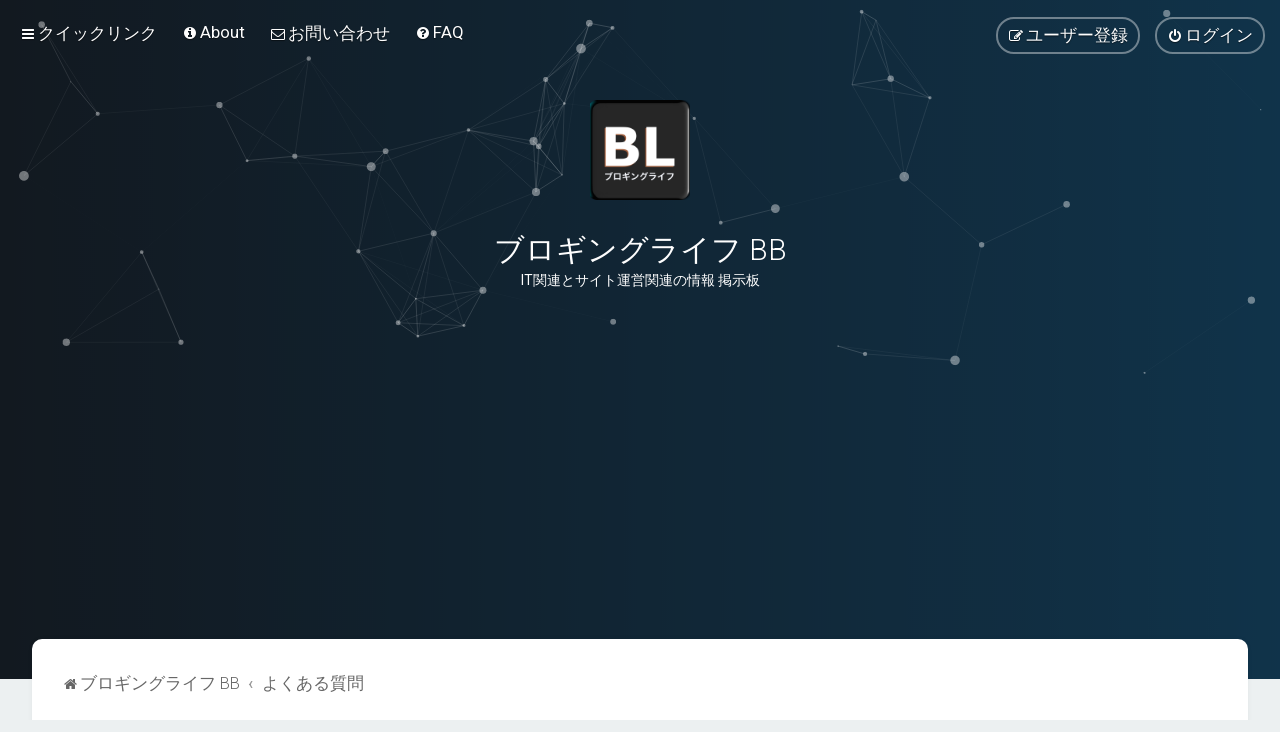

--- FILE ---
content_type: text/html; charset=UTF-8
request_url: https://bb.blogging-life.com/help/faq?sid=7244f14ad4c0655ebbafbb9aa5b39fa9
body_size: 21056
content:
<!DOCTYPE html>
<html dir="ltr" lang="ja">
<head>
<meta charset="utf-8" />
<meta http-equiv="X-UA-Compatible" content="IE=edge">
<meta name="viewport" content="width=device-width, initial-scale=1" />

<title>ブロギングライフ BB - よくある質問</title>

	<link rel="alternate" type="application/atom+xml" title="フィード - ブロギングライフ BB" href="/feed?sid=4fc318d67b3990951de743b4ce1b6f0a">			<link rel="alternate" type="application/atom+xml" title="フィード - 新着トピック" href="/feed/topics?sid=4fc318d67b3990951de743b4ce1b6f0a">				

	<link rel="icon" href="https://bb.blogging-life.com/ext/planetstyles/flightdeck/store/Blogging Life 192x192.png" />

<!--
	phpBB style name: Milk v2
	Based on style:   Merlin Framework (http://www.planetstyles.net)
-->



	<link href="https://fonts.googleapis.com/css?family=Roboto:300,400,500" rel="stylesheet">
    <style type="text/css">body {font-family: "Roboto", Arial, Helvetica, sans-serif; font-size: 14px;}</style>


<link href="./../assets/css/font-awesome.min.css?assets_version=250" rel="stylesheet">
<link href="./../styles/Milk_v2/theme/stylesheet.css?assets_version=250" rel="stylesheet">
<link href="./../styles/Milk_v2/theme/ja/stylesheet.css?assets_version=250?assets_version=250" rel="stylesheet">

<link href="./../styles/Milk_v2/theme/blank.css?assets_version=250" rel="stylesheet" class="colour_switch_link"  />

	<link href="./../styles/Milk_v2/theme/rounded.css?assets_version=250" rel="stylesheet" />

        	<link href="./../styles/Milk_v2/theme/colour-presets/Nighthawk.css?assets_version=250" rel="stylesheet" class="preset_stylesheet">
    
<link href="./../styles/Milk_v2/theme/animate.css" rel="stylesheet" />
<style type="text/css">
	#nav-main, #logo, #site-description h1, #site-description p, #nav-breadcrumbs, #page-body {
		transform: translateY(-15px);
		transition: .75s ease-in-out;
	}
</style>


<style type="text/css">
			.forums .row-item:before, .topics .row-item:before, .pmlist .row-item:before, .cplist .row-item:before {
			border-radius: 50%;
		}
	

	
</style>







<!--[if lte IE 9]>
	<link href="./../styles/Milk_v2/theme/tweaks.css?assets_version=250" rel="stylesheet">
<![endif]-->


<link href="./../ext/ger/magicogp/styles/prosilver/theme/magicogp.css?assets_version=250" rel="stylesheet" media="screen">
<link href="./../ext/gfksx/ThanksForPosts/styles/prosilver/theme/thanks.css?assets_version=250" rel="stylesheet" media="screen">
<link href="./../ext/phpbb/pages/styles/prosilver/theme/pages_common.css?assets_version=250" rel="stylesheet" media="screen">
<link href="./../ext/spaceace/roundavatars/styles/all/theme/roundavatars.css?assets_version=250" rel="stylesheet" media="screen">
<link href="./../ext/vse/abbc3/styles/all/theme/abbc3_common.min.css?assets_version=250" rel="stylesheet" media="screen">
<link href="./../ext/phpbb/ads/styles/all/theme/phpbbads.css?assets_version=250" rel="stylesheet" media="screen">

<link href="./../styles/Milk_v2/theme/extensions.css?assets_version=250" rel="stylesheet">




					<script>
			(function(i,s,o,g,r,a,m){i['GoogleAnalyticsObject']=r;i[r]=i[r]||function(){
			(i[r].q=i[r].q||[]).push(arguments)},i[r].l=1*new Date();a=s.createElement(o),
			m=s.getElementsByTagName(o)[0];a.async=1;a.src=g;m.parentNode.insertBefore(a,m)
			})(window,document,'script','//www.google-analytics.com/analytics.js','ga');

			ga('create', 'UA-57617560-3', 'auto');
									ga('send', 'pageview');
		</script>
	<script async src="https://pagead2.googlesyndication.com/pagead/js/adsbygoogle.js?client=ca-pub-9217734882725122"
     crossorigin="anonymous"></script>
</head>
<body id="phpbb" class="nojs notouch section-app/help/faq ltr  sidebar-right-only body-layout-Fluid content_block_header_block high_contrast_links navbar_i_header css_icons_enabled">

    <div id="wrap" class="wrap">
        <a id="top" class="top-anchor" accesskey="t"></a>

        <div id="page-header">


                <div class="navbar navbar_in_header" role="navigation">
	<div class="inner">

	<ul id="nav-main" class="nav-main linklist" role="menubar">

		<li id="quick-links" class="quick-links dropdown-container responsive-menu" data-skip-responsive="true">
			<a href="#" class="dropdown-trigger">
				<i class="icon fa-bars fa-fw" aria-hidden="true"></i><span>クイックリンク</span>
			</a>
			<div class="dropdown">
				<div class="pointer"><div class="pointer-inner"></div></div>
				<ul class="dropdown-contents" role="menu">
					
											<li class="separator"></li>
																									<li>
								<a href="./../search.php?search_id=unanswered&amp;sid=4fc318d67b3990951de743b4ce1b6f0a" role="menuitem">
									<i class="icon fa-file-o fa-fw" aria-hidden="true"></i><span>未返信トピック</span>
								</a>
							</li>
							<li>
								<a href="./../search.php?search_id=active_topics&amp;sid=4fc318d67b3990951de743b4ce1b6f0a" role="menuitem">
									<i class="icon fa-file-o fa-fw" aria-hidden="true"></i><span>最近のトピック</span>
								</a>
							</li>
							<li class="separator"></li>
							<li>
								<a href="./../search.php?sid=4fc318d67b3990951de743b4ce1b6f0a" role="menuitem">
									<i class="icon fa-search fa-fw" aria-hidden="true"></i><span>検索</span>
								</a>
							</li>
					
										<li class="separator"></li>

									</ul>
			</div>
		</li>

					<li >
			<a href="/about?sid=4fc318d67b3990951de743b4ce1b6f0a" title="" role="menuitem">
				<i class="icon fa-info-circle fa-fw" aria-hidden="true"></i><span>About</span>
			</a>
		</li>
			<li >
			<a href="/contact?sid=4fc318d67b3990951de743b4ce1b6f0a" title="" role="menuitem">
				<i class="icon fa-envelope-o fa-fw" aria-hidden="true"></i><span>お問い合わせ</span>
			</a>
		</li>
			<li data-skip-responsive="true">
			<a href="/help/faq?sid=4fc318d67b3990951de743b4ce1b6f0a" rel="help" title="よくある質問" role="menuitem">
				<i class="icon fa-question-circle fa-fw" aria-hidden="true"></i><span>FAQ</span>
			</a>
		</li>
						
			<li class="rightside"  data-skip-responsive="true">
			<a href="./../ucp.php?mode=login&amp;redirect=app.php%2Fhelp%2Ffaq&amp;sid=4fc318d67b3990951de743b4ce1b6f0a" title="ログイン" accesskey="x" role="menuitem" class="outline_button">
				<i class="icon fa-power-off fa-fw" aria-hidden="true"></i><span>ログイン</span>
			</a>
		</li>
					<li class="rightside" data-skip-responsive="true">
				<a href="./../ucp.php?mode=register&amp;sid=4fc318d67b3990951de743b4ce1b6f0a" role="menuitem" class="outline_button">
					<i class="icon fa-pencil-square-o  fa-fw" aria-hidden="true"></i><span>ユーザー登録</span>
				</a>
			</li>
					    	</ul>

	</div>
</div>

            	
            <div class="headerbar has_navbar" role="banner"
				>
				
				<div class="forum_header">

					<div class="headerbar_overlay_container headerbar_overlay_darken">
					</div>
						<div class="particles_container" id="particles-js">
							<!-- Headerbar Elements Start -->



								<div id="site-description" class="site-description">
																														<a href="./../index.php?sid=4fc318d67b3990951de743b4ce1b6f0a" title="ブロギングライフ BB"><img class="custom_logo" src="https://bb.blogging-life.com/ext/planetstyles/flightdeck/store/Blogging Life logo WP icon 1024x1024.png" width="100" height="100" alt=""></a>
																				<h1>ブロギングライフ BB</h1>
										<p>IT関連とサイト運営関連の情報 掲示板</p>
																	</div>



							<!-- Headerbar Elements End -->
						</div>
					

				</div><!-- /.forum_header -->

            </div><!-- /.headerbar -->
            

        </div><!-- /#page-header -->

        <div id="inner-wrap">

        


	<ul id="nav-breadcrumbs" class="nav-breadcrumbs linklist navlinks" role="menubar">
				
		
		<li class="breadcrumbs" itemscope itemtype="https://schema.org/BreadcrumbList">

			
							<span class="crumb" itemtype="https://schema.org/ListItem" itemprop="itemListElement" itemscope><a itemprop="item" href="./../index.php?sid=4fc318d67b3990951de743b4ce1b6f0a" accesskey="h" data-navbar-reference="index"><i class="icon fa-home fa-fw"></i><span itemprop="name">ブロギングライフ BB</span></a><meta itemprop="position" content="1" /></span>

											
								<span class="crumb" itemtype="https://schema.org/ListItem" itemprop="itemListElement" itemscope><a itemprop="item" href="/help/faq?sid=4fc318d67b3990951de743b4ce1b6f0a"><span itemprop="name">よくある質問</span></a><meta itemprop="position" content="2" /></span>
							
					</li>

		
					<li class="rightside responsive-search">
				<a href="./../search.php?sid=4fc318d67b3990951de743b4ce1b6f0a" title="詳細検索ページへ移動します" role="menuitem">
					<i class="icon fa-search fa-fw" aria-hidden="true"></i><span class="sr-only">検索</span>
				</a>
			</li>
			</ul>


        
        <a id="start_here" class="anchor"></a>
        <div id="page-body" class="page-body" role="main">
            
            
                     		<div id="maincontainer">
                    <div id="contentwrapper">
                        <div id="contentcolumn">
                            <div class="innertube">
            
<h2 class="faq-title">よくある質問</h2>

<div class="viewtopic_wrapper">
    <div class="panel bg1" id="faqlinks">
        <div class="inner">
            <div class="column1">
                                
                <dl class="faq">
                    <dt><strong>ログインと登録に関する問題</strong></dt>
                                            <dd><a href="#f0r0">登録は必ずしなければいけないの？</a></dd>
                                            <dd><a href="#f0r1">COPPA とは？</a></dd>
                                            <dd><a href="#f0r2">ユーザー登録できません！</a></dd>
                                            <dd><a href="#f0r3">登録はしたのにログインできません！</a></dd>
                                            <dd><a href="#f0r4">なぜログインできないの？</a></dd>
                                            <dd><a href="#f0r5">以前、登録したはずなのに今はログインできません！</a></dd>
                                            <dd><a href="#f0r6">パスワードを無くしてしまいました！</a></dd>
                                            <dd><a href="#f0r7">なぜ自動的にログオフしてしまうの？</a></dd>
                                            <dd><a href="#f0r8">cookie を消去したらどうなるの？</a></dd>
                                    </dl>
                                
                <dl class="faq">
                    <dt><strong>ユーザー設定</strong></dt>
                                            <dd><a href="#f1r0">ユーザー設定のやり方は？</a></dd>
                                            <dd><a href="#f1r1">オンライン状態のユーザーとしてユーザー名をリストに表示されないようにするには？</a></dd>
                                            <dd><a href="#f1r2">掲示板の時刻が正しくありません！</a></dd>
                                            <dd><a href="#f1r3">タイムゾーンを変更したのに時刻が正しく表示されません！</a></dd>
                                            <dd><a href="#f1r4">私の母語が “掲示板の言語” リストにありません！</a></dd>
                                            <dd><a href="#f1r5">ユーザー名の隣に表示される画像は何ですか？</a></dd>
                                            <dd><a href="#f1r6">アバター画像を表示させるには？</a></dd>
                                            <dd><a href="#f1r7">ランクとは？ ランクを変更するには？?</a></dd>
                                            <dd><a href="#f1r8">メールアイコンをクリックするとログインページが表示されるんですけど？</a></dd>
                                    </dl>
                                
                <dl class="faq">
                    <dt><strong>投稿に関する問題</strong></dt>
                                            <dd><a href="#f2r0">フォーラムにトピックを投稿、またはトピックに返信するには？</a></dd>
                                            <dd><a href="#f2r1">記事を編集・削除するには？</a></dd>
                                            <dd><a href="#f2r2">自分の記事にサインを追加するには？</a></dd>
                                            <dd><a href="#f2r3">投票トピックを作成するには？</a></dd>
                                            <dd><a href="#f2r4">なぜ投票オプションをこれ以上追加できないの？</a></dd>
                                            <dd><a href="#f2r5">投票トピックを編集・削除するには？</a></dd>
                                            <dd><a href="#f2r6">なぜフォーラムにアクセスできないの？</a></dd>
                                            <dd><a href="#f2r7">なぜファイルを添付できないの？</a></dd>
                                            <dd><a href="#f2r8">なぜ私は警告されたの？</a></dd>
                                            <dd><a href="#f2r9">問題のある記事をモデレータに通報するには？</a></dd>
                                            <dd><a href="#f2r10">投稿画面の “セーブ” ボタンは何ですか？</a></dd>
                                            <dd><a href="#f2r11">なぜ投稿した記事に承認が必要なの？</a></dd>
                                            <dd><a href="#f2r12">トピックの表示位置を上げるには？</a></dd>
                                    </dl>
                                
                <dl class="faq">
                    <dt><strong>メッセージ作成とトピックの種類</strong></dt>
                                            <dd><a href="#f3r0">BBCode とは？</a></dd>
                                            <dd><a href="#f3r1">HTML を使うことはできますか？</a></dd>
                                            <dd><a href="#f3r2">スマイリーとは？</a></dd>
                                            <dd><a href="#f3r3">記事の本文中に画像を載せることはできますか？</a></dd>
                                            <dd><a href="#f3r4">グローバル告知トピックとは？</a></dd>
                                            <dd><a href="#f3r5">告知トピックとは？</a></dd>
                                            <dd><a href="#f3r6">注目トピックとは？</a></dd>
                                            <dd><a href="#f3r7">閉鎖トピックとは？</a></dd>
                                            <dd><a href="#f3r8">トピックアイコンとは？</a></dd>
                                    </dl>
                                                </div>
    
                    <div class="column2">
                    
                <dl class="faq">
                    <dt><strong>ユーザーレベルとグループ</strong></dt>
                                            <dd><a href="#f4r0">Admin とは？</a></dd>
                                            <dd><a href="#f4r1">モデレータとは？</a></dd>
                                            <dd><a href="#f4r2">グループとは？</a></dd>
                                            <dd><a href="#f4r3">グループはどこにあってどうやって参加できるの？</a></dd>
                                            <dd><a href="#f4r4">グループリーダーになるには？</a></dd>
                                            <dd><a href="#f4r5">なぜグループによって色が違うの？</a></dd>
                                            <dd><a href="#f4r6">デフォルトグループ” とは？</a></dd>
                                            <dd><a href="#f4r7">“管理・運営チーム” とは？</a></dd>
                                    </dl>
                                
                <dl class="faq">
                    <dt><strong>PM（プライベートメッセージ）</strong></dt>
                                            <dd><a href="#f5r0">プライベートメッセージを送信できません！</a></dd>
                                            <dd><a href="#f5r1">読みたくない PM が定期的に送られてきます！</a></dd>
                                            <dd><a href="#f5r2">この掲示板のユーザーからスパム等のメールが自分に送信されています！</a></dd>
                                    </dl>
                                
                <dl class="faq">
                    <dt><strong>フレンドユーザーとブロックユーザー</strong></dt>
                                            <dd><a href="#f6r0">フレンドリスト、ブロックリストとは？</a></dd>
                                            <dd><a href="#f6r1">ユーザーをフレンドリストまたはブロックリストに追加・削除するには？</a></dd>
                                    </dl>
                                
                <dl class="faq">
                    <dt><strong>フォーラムの検索</strong></dt>
                                            <dd><a href="#f7r0">検索するには？</a></dd>
                                            <dd><a href="#f7r1">検索しても無効なのはどうして？</a></dd>
                                            <dd><a href="#f7r2">検索するとページが真っ白になるのはどうして？</a></dd>
                                            <dd><a href="#f7r3">ユーザーを検索するには？</a></dd>
                                            <dd><a href="#f7r4">自分が投稿した記事を確認するには？</a></dd>
                                    </dl>
                                
                <dl class="faq">
                    <dt><strong>トピックのウォッチとブックマーク</strong></dt>
                                            <dd><a href="#f8r0">ブックマークとウォッチの違いは？</a></dd>
                                            <dd><a href="#f8r1">フォーラムまたはトピックをブックマークするには？</a></dd>
                                            <dd><a href="#f8r2">フォーラムまたはトピックをウォッチするには？</a></dd>
                                            <dd><a href="#f8r3">フォーラムまたはトピックのウォッチを解除するには？</a></dd>
                                    </dl>
                                
                <dl class="faq">
                    <dt><strong>ファイルの添付</strong></dt>
                                            <dd><a href="#f9r0">この掲示板にアップロードできるファイルの種類は？</a></dd>
                                            <dd><a href="#f9r1">投稿した添付ファイルを探すには？</a></dd>
                                    </dl>
                                
                <dl class="faq">
                    <dt><strong>phpBBについて</strong></dt>
                                            <dd><a href="#f10r0">この掲示板ソフトウェアを作成したのは誰ですか？</a></dd>
                                            <dd><a href="#f10r1">必要な機能がありません</a></dd>
                                            <dd><a href="#f10r2">この掲示板に関連した不正・法的問題については誰に問い合わせればいいのでしょうか？</a></dd>
                                            <dd><a href="#f10r3">掲示板管理人に連絡するには？</a></dd>
                                    </dl>
                        </div>
        </div>
    </div>
    
            <div class="panel bg2">
            <div class="inner">
    
            <div class="content">
                <h2 class="faq-title">ログインと登録に関する問題</h2>
                                    <dl class="faq">
                        <dt id="f0r0"><strong>登録は必ずしなければいけないの？</strong></dt>
                        <dd>掲示板の管理方針によってはログインしなくても投稿できる場合がありますので必ずしも登録する必要はありません。しかし登録することでユーザー画像の使用、プライベートメッセージ (PM) の使用、ユーザーへのメール送信、グループへの参加など様々な機能にアクセスできるようになります。未登録ユーザー （ゲストユーザー） は利用できる機能が登録ユーザーよりも限られます。登録は数分で行うことができますので、掲示板をよく利用する場合はユーザー登録することをお勧めします。</dd>
                    </dl>
                    <a href="#faqlinks" class="top">
                        <i class="icon fa-chevron-circle-up fa-fw icon-gray" aria-hidden="true"></i><span>ページトップ</span>
                    </a>
                    <hr class="dashed" />                                    <dl class="faq">
                        <dt id="f0r1"><strong>COPPA とは？</strong></dt>
                        <dd>COPPA （児童オンライン・プライバシー保護法） とは、１３歳以下の子供に個人情報を入力させるウェブサイトに対して、子供の個人情報の保管についての承諾書を親または保護者から入手させる事を義務づける、アメリカ合衆国における法律です。この法律があなたもしくはこのウェブサイトに対して適用されるのかどうかについては法律の専門家にお問い合わせください。phpBB Group は法律に関するいかなる問い合わせも受け付けておりません。</dd>
                    </dl>
                    <a href="#faqlinks" class="top">
                        <i class="icon fa-chevron-circle-up fa-fw icon-gray" aria-hidden="true"></i><span>ページトップ</span>
                    </a>
                    <hr class="dashed" />                                    <dl class="faq">
                        <dt id="f0r2"><strong>ユーザー登録できません！</strong></dt>
                        <dd>管理人があなたの IPアドレス をアクセス禁止に指定しているか、あなたが登録しようとしたユーザー名を禁止している可能性があります。また、管理人が掲示板のユーザー登録を停止している可能性もあります。詳細は管理人にお問い合わせください。</dd>
                    </dl>
                    <a href="#faqlinks" class="top">
                        <i class="icon fa-chevron-circle-up fa-fw icon-gray" aria-hidden="true"></i><span>ページトップ</span>
                    </a>
                    <hr class="dashed" />                                    <dl class="faq">
                        <dt id="f0r3"><strong>登録はしたのにログインできません！</strong></dt>
                        <dd>理由はいくつか考えられます。ユーザー登録の際に入力したユーザー名とパスワードに間違いがなかったかどうかを今一度お確かめください。もし間違っていない場合、アクセス禁止されていないかを管理人にお問い合わせください。他に考えられる可能性としては掲示板自体に何か問題が発生しているかもしれない事です。その場合、管理人は問題を解決する必要があるでしょう。</dd>
                    </dl>
                    <a href="#faqlinks" class="top">
                        <i class="icon fa-chevron-circle-up fa-fw icon-gray" aria-hidden="true"></i><span>ページトップ</span>
                    </a>
                    <hr class="dashed" />                                    <dl class="faq">
                        <dt id="f0r4"><strong>なぜログインできないの？</strong></dt>
                        <dd>理由はいくつか考えられます。ユーザー登録の際に入力したユーザー名とパスワードに間違いがなかったかどうかを今一度お確かめください。もし間違っていない場合、アクセス禁止されていないかを管理人にお問い合わせください。他に考えられる可能性としては掲示板自体に何か問題が発生しているかもしれない事です。その場合、管理人は問題を解決する必要があるでしょう。</dd>
                    </dl>
                    <a href="#faqlinks" class="top">
                        <i class="icon fa-chevron-circle-up fa-fw icon-gray" aria-hidden="true"></i><span>ページトップ</span>
                    </a>
                    <hr class="dashed" />                                    <dl class="faq">
                        <dt id="f0r5"><strong>以前、登録したはずなのに今はログインできません！</strong></dt>
                        <dd>様々な理由により管理人がアカウントを無効化または削除することがあります。また大抵の掲示板はデータベースのサイズを少しでも減らすため、長い間投稿していないユーザーのアカウントを定期的に削除するように設定しています。このようなことがあるため、お手数ですが再度ユーザー登録を行っていただき、フォーラムに積極的に参加するようにしてください。</dd>
                    </dl>
                    <a href="#faqlinks" class="top">
                        <i class="icon fa-chevron-circle-up fa-fw icon-gray" aria-hidden="true"></i><span>ページトップ</span>
                    </a>
                    <hr class="dashed" />                                    <dl class="faq">
                        <dt id="f0r6"><strong>パスワードを無くしてしまいました！</strong></dt>
                        <dd>落ち着いてください！ 無くしたパスワードを取り戻すことはできませんが新しいパスワードを再発行することならできます。パスワードを再発行するにはログインページで <em>パスワードを忘れてしまいました</em> リンクをクリックしてください。そして以前に登録したユーザー名とメールアドレスを入力して送信してください。再発行されたパスワードは入力したメールアドレスに送信されます。</dd>
                    </dl>
                    <a href="#faqlinks" class="top">
                        <i class="icon fa-chevron-circle-up fa-fw icon-gray" aria-hidden="true"></i><span>ページトップ</span>
                    </a>
                    <hr class="dashed" />                                    <dl class="faq">
                        <dt id="f0r7"><strong>なぜ自動的にログオフしてしまうの？</strong></dt>
                        <dd>ログインする際にチェックボックス “自動ログインを有効にする” をチェックしなかった場合、掲示板はそのログインセッションのみしかログイン状態を保とうとしないため、セッションの有効期限が過ぎるとログイン状態も自然に解除されます。この事はあなたのアカウントが他人に悪用される事を防いでくれます。常にログイン状態を保ちたい場合、このチェックボックスをチェックしてからログインしてください。この自動ログイン機能は図書館、インターネットカフェ、大学などの共有されたコンピュータ環境では利用しないことをお勧めします。もしログインの際にこのチェックボックスが表示されない場合、それは管理人がこの機能を無効に設定している事を意味します。</dd>
                    </dl>
                    <a href="#faqlinks" class="top">
                        <i class="icon fa-chevron-circle-up fa-fw icon-gray" aria-hidden="true"></i><span>ページトップ</span>
                    </a>
                    <hr class="dashed" />                                    <dl class="faq">
                        <dt id="f0r8"><strong>cookie を消去したらどうなるの？</strong></dt>
                        <dd>“掲示板の cookie を消去する” リンクをクリックすると phpBB3 が生成した cookie を全て消去します。この cookie は掲示板にログインする際にあなたが誰なのかを識別するためのものです。もしログインまたはログアウトに関して何らかの問題を抱えている場合、掲示板の cookie を消去することで解決するかもしれません。</dd>
                    </dl>
                    <a href="#faqlinks" class="top">
                        <i class="icon fa-chevron-circle-up fa-fw icon-gray" aria-hidden="true"></i><span>ページトップ</span>
                    </a>
                                                </div>
    
            </div>
        </div>
            <div class="panel bg1">
            <div class="inner">
    
            <div class="content">
                <h2 class="faq-title">ユーザー設定</h2>
                                    <dl class="faq">
                        <dt id="f1r0"><strong>ユーザー設定のやり方は？</strong></dt>
                        <dd>登録ユーザーの設定データはデータベースに保管されています。設定データを変更するには ユーザーCP へ入室してください。ユーザーCP リンクは通常は掲示板のトップにあります。そちらでユーザーに関する設定データを変更できます。</dd>
                    </dl>
                    <a href="#faqlinks" class="top">
                        <i class="icon fa-chevron-circle-up fa-fw icon-gray" aria-hidden="true"></i><span>ページトップ</span>
                    </a>
                    <hr class="dashed" />                                    <dl class="faq">
                        <dt id="f1r1"><strong>オンライン状態のユーザーとしてユーザー名をリストに表示されないようにするには？</strong></dt>
                        <dd>ユーザーCP の “ユーザー設定” にオプション <em>オンライン状態を隠す</em> があるはずです。このオプションを “はい” に設定してください。そうすればオンライン状態は管理人、モデレータ、ユーザー自身にしか表示されなくなります。この場合オンラインデータページにユーザー名が表示されなくなり、かわりにお忍びユーザーの一人として表示されます。</dd>
                    </dl>
                    <a href="#faqlinks" class="top">
                        <i class="icon fa-chevron-circle-up fa-fw icon-gray" aria-hidden="true"></i><span>ページトップ</span>
                    </a>
                    <hr class="dashed" />                                    <dl class="faq">
                        <dt id="f1r2"><strong>掲示板の時刻が正しくありません！</strong></dt>
                        <dd>あなたが住んでいる国・地域のタイムゾーンと掲示板のデフォルトタイムゾーンが異なっている可能性があります。この場合、ユーザーCP へ入室してタイムゾーンをあなたが住んでいる国・地域 （ロンドン、パリ、ニューヨーク、シドニーなど） のタイムゾーンに設定してください。他のユーザー設定もそうですがタイムゾーンの変更は登録ユーザーしか行えません。もしユーザー登録がお済みでないならこの機会に登録することをお勧めします。</dd>
                    </dl>
                    <a href="#faqlinks" class="top">
                        <i class="icon fa-chevron-circle-up fa-fw icon-gray" aria-hidden="true"></i><span>ページトップ</span>
                    </a>
                    <hr class="dashed" />                                    <dl class="faq">
                        <dt id="f1r3"><strong>タイムゾーンを変更したのに時刻が正しく表示されません！</strong></dt>
                        <dd>タイムゾーンと サマータイム/DST を正しく設定しているにもかかわらず時刻が正しく表示されない場合、掲示板が置かれているサーバの設定時間が正しくない可能性があります。この場合、管理人にこの事を連絡し解決してもらうしかありません。</dd>
                    </dl>
                    <a href="#faqlinks" class="top">
                        <i class="icon fa-chevron-circle-up fa-fw icon-gray" aria-hidden="true"></i><span>ページトップ</span>
                    </a>
                    <hr class="dashed" />                                    <dl class="faq">
                        <dt id="f1r4"><strong>私の母語が “掲示板の言語” リストにありません！</strong></dt>
                        <dd>あなたの母語へ翻訳された言語パック （以下 “母語パック”) が掲示板にインストールされていません。母語パックを掲示板にインストールできるかどうかを管理人に訊いてみてください。もし母語パックがまだ作成されていない場合、ご自分で母語パックを作成して頂いてかまいません。詳細は <a href="https://www.phpbb.com/">phpBB Group</a> のウェブサイトをご覧ください。</dd>
                    </dl>
                    <a href="#faqlinks" class="top">
                        <i class="icon fa-chevron-circle-up fa-fw icon-gray" aria-hidden="true"></i><span>ページトップ</span>
                    </a>
                    <hr class="dashed" />                                    <dl class="faq">
                        <dt id="f1r5"><strong>ユーザー名の隣に表示される画像は何ですか？</strong></dt>
                        <dd>記事を閲覧する際にユーザー名の下に表示される画像は２種類あります。１つはランク画像です。大抵のランク画像は星かブロックかドットを並べたものです。並んでいる数の多さは、そのユーザーの投稿数または掲示板における地位・ステータスの高さを意味します。もう１つはユーザー画像です。この画像はユーザー独自の画像である場合が多く、アバターと呼ばれます。</dd>
                    </dl>
                    <a href="#faqlinks" class="top">
                        <i class="icon fa-chevron-circle-up fa-fw icon-gray" aria-hidden="true"></i><span>ページトップ</span>
                    </a>
                    <hr class="dashed" />                                    <dl class="faq">
                        <dt id="f1r6"><strong>アバター画像を表示させるには？</strong></dt>
                        <dd>ユーザーCPの“プロフィール”タブの配下で、Gravatar、ギャラリー、リモート、アップロードの4方法のうちいずれかでアバター画像を追加できます。アバターを有効にするかどうか、およびアバター画像を利用可能にする方法の選択は掲示板管理人次第となります。もしアバター画像を利用できない場合は、掲示板管理人にお問い合わせください。</dd>
                    </dl>
                    <a href="#faqlinks" class="top">
                        <i class="icon fa-chevron-circle-up fa-fw icon-gray" aria-hidden="true"></i><span>ページトップ</span>
                    </a>
                    <hr class="dashed" />                                    <dl class="faq">
                        <dt id="f1r7"><strong>ランクとは？ ランクを変更するには？?</strong></dt>
                        <dd>ランクとはユーザー名の下に表示されるテキスト・画像のことであり、これらはそのユーザーの投稿数または掲示板における地位・ステータスの高さ （モデレータ、管理人など） を表しています。基本的にユーザーはランクを自分で変更することはできません。ランクを上げるためだけに無意味な記事を投稿するのはお控えください。投稿数を減らされるだけでなく、場合によってはランクを下げられたりアカウントを削除される可能性があります。</dd>
                    </dl>
                    <a href="#faqlinks" class="top">
                        <i class="icon fa-chevron-circle-up fa-fw icon-gray" aria-hidden="true"></i><span>ページトップ</span>
                    </a>
                    <hr class="dashed" />                                    <dl class="faq">
                        <dt id="f1r8"><strong>メールアイコンをクリックするとログインページが表示されるんですけど？</strong></dt>
                        <dd>登録ユーザーのみ、そして管理人が掲示板経由のメール送信を有効に設定している場合のみ、他のユーザーに対してメールを送信することが可能です。これは匿名ユーザーによるメールを利用した悪質な行為を防ぐためです。</dd>
                    </dl>
                    <a href="#faqlinks" class="top">
                        <i class="icon fa-chevron-circle-up fa-fw icon-gray" aria-hidden="true"></i><span>ページトップ</span>
                    </a>
                                                </div>
    
            </div>
        </div>
            <div class="panel bg2">
            <div class="inner">
    
            <div class="content">
                <h2 class="faq-title">投稿に関する問題</h2>
                                    <dl class="faq">
                        <dt id="f2r0"><strong>フォーラムにトピックを投稿、またはトピックに返信するには？</strong></dt>
                        <dd>フォーラムに新しいトピックを投稿するにはフォーラム閲覧ページ内にあるトピック作成ボタンを、トピックに返信するにはトピックページ内にある“返信する”ボタンをクリックしてください。掲示板の設定によってはトピックを投稿するにはユーザー登録が必要な場合があります。フォーラム閲覧ページの下の方に、そのフォーラムにおけるあなたのパーミッションがリスト表示されているはずです。例、トピック投稿: 可、ファイル添付: 可 など。</dd>
                    </dl>
                    <a href="#faqlinks" class="top">
                        <i class="icon fa-chevron-circle-up fa-fw icon-gray" aria-hidden="true"></i><span>ページトップ</span>
                    </a>
                    <hr class="dashed" />                                    <dl class="faq">
                        <dt id="f2r1"><strong>記事を編集・削除するには？</strong></dt>
                        <dd>管理人かモデレータでない限り、通常は一般ユーザーが他のユーザーの記事を編集・削除することはできません。編集を行う場合は編集したい記事の編集ボタンをクリックします。掲示板の設定によってはその記事が作成されてから長い時間が経過していると編集できない場合がある点にご注意ください。もし編集しようとしている記事が誰かから既に返信されている場合、編集後に編集した回数と日時が記事内に小さく表示されます。まだ返信されていない記事を編集する場合やモデレータまたは管理人が編集する場合、編集した回数と日時は表示されません （なぜ編集したかについての足跡を残すことはあるかもしれませんが・・） 。一般ユーザーはたとえ自分の記事だろうとそれが既に誰かから返信されている場合、その記事を削除することはできない点にご注意ください。</dd>
                    </dl>
                    <a href="#faqlinks" class="top">
                        <i class="icon fa-chevron-circle-up fa-fw icon-gray" aria-hidden="true"></i><span>ページトップ</span>
                    </a>
                    <hr class="dashed" />                                    <dl class="faq">
                        <dt id="f2r2"><strong>自分の記事にサインを追加するには？</strong></dt>
                        <dd>サインを追加するには ユーザーCP でサインを設定する必要があります。ユーザーCP でサインを設定した後、投稿画面でチェックボックス <em>サインを有効にする</em> をチェックして投稿すれば、その記事にサインを追加できます。ユーザーCP で “サインを常に有効にする” を “はい” にしていれば、投稿画面の “サインを有効にする” は常にチェックされた状態になります。その際、チェックを外して投稿すればサインはもちろん追加されません。</dd>
                    </dl>
                    <a href="#faqlinks" class="top">
                        <i class="icon fa-chevron-circle-up fa-fw icon-gray" aria-hidden="true"></i><span>ページトップ</span>
                    </a>
                    <hr class="dashed" />                                    <dl class="faq">
                        <dt id="f2r3"><strong>投票トピックを作成するには？</strong></dt>
                        <dd>新しいトピックを作成、あるいはまだ返信されていないトピックを編集する際に、ページの下の方にあるタブ “投票の作成” をクリックしてください。もしこのタブが表示されない場合、投票トピックを作成するパーミッションがあなたにはありません。タブをクリックしたら投票のお題と最低２つのオプションを作ります。各オプションをテキストエリア内の別々の行に入力してください。投票期間を設けることもできますが、特に期間を設けない場合は 0 のままにしてください。ユーザーが選択できるオプション数 と 投票先オプションの変更の許可 も同時に設定できます。</dd>
                    </dl>
                    <a href="#faqlinks" class="top">
                        <i class="icon fa-chevron-circle-up fa-fw icon-gray" aria-hidden="true"></i><span>ページトップ</span>
                    </a>
                    <hr class="dashed" />                                    <dl class="faq">
                        <dt id="f2r4"><strong>なぜ投票オプションをこれ以上追加できないの？</strong></dt>
                        <dd>投票オプションの最大数は管理人によって設定されています。もっと多くの投票オプションを追加する必要があると思う場合は管理人に相談してください。</dd>
                    </dl>
                    <a href="#faqlinks" class="top">
                        <i class="icon fa-chevron-circle-up fa-fw icon-gray" aria-hidden="true"></i><span>ページトップ</span>
                    </a>
                    <hr class="dashed" />                                    <dl class="faq">
                        <dt id="f2r5"><strong>投票トピックを編集・削除するには？</strong></dt>
                        <dd> “記事を編集・削除するには？” と同様に、投票トピックの編集・削除はそのトピックの投稿者、モデレータ、管理人しか行うことができません。投票トピックを編集するにはそのトピックの一番最初の記事の編集ボタンをクリックしてください。一票でも投票されている投票トピックの編集・削除はモデレータか管理人しか行えません。これは投票オプションが投票期間中に変更されるのを防ぐためです。</dd>
                    </dl>
                    <a href="#faqlinks" class="top">
                        <i class="icon fa-chevron-circle-up fa-fw icon-gray" aria-hidden="true"></i><span>ページトップ</span>
                    </a>
                    <hr class="dashed" />                                    <dl class="faq">
                        <dt id="f2r6"><strong>なぜフォーラムにアクセスできないの？</strong></dt>
                        <dd>一部のフォーラムは特定のグループやユーザーしか入室・表示できないように制限されていることがあります。フォーラムの表示、入室、投稿、その他のアクションの実行にはパーミッションが必要です。モデレータか管理人にパーミッションを与えてもらうようお問い合わせください。</dd>
                    </dl>
                    <a href="#faqlinks" class="top">
                        <i class="icon fa-chevron-circle-up fa-fw icon-gray" aria-hidden="true"></i><span>ページトップ</span>
                    </a>
                    <hr class="dashed" />                                    <dl class="faq">
                        <dt id="f2r7"><strong>なぜファイルを添付できないの？</strong></dt>
                        <dd>ファイル添付のパーミッションは各フォーラム、各グループ、各ユーザーに与えられます。管理人によっては特定のフォーラムに対してパーミッションを許可していなかったり特定のグループにのみ許可していたりするかもしれません。なぜファイル添付できないのかどうしても判らない場合は管理人にお問い合わせください。</dd>
                    </dl>
                    <a href="#faqlinks" class="top">
                        <i class="icon fa-chevron-circle-up fa-fw icon-gray" aria-hidden="true"></i><span>ページトップ</span>
                    </a>
                    <hr class="dashed" />                                    <dl class="faq">
                        <dt id="f2r8"><strong>なぜ私は警告されたの？</strong></dt>
                        <dd>各掲示板サイトはそのサイト独自のルールを定めているのが普通です。もしあなたが当サイトのルールを犯してしまっている場合、警告されていても不思議ではありません。警告を出すかどうかはモデレータまたは管理人の判断であることにご注意ください。phpBB Group は当サイトが出す警告について何の関係もありませんし責任も負いません。なぜ警告が出されたのか判らない場合はモデレータまたは管理人にお問い合わせください。</dd>
                    </dl>
                    <a href="#faqlinks" class="top">
                        <i class="icon fa-chevron-circle-up fa-fw icon-gray" aria-hidden="true"></i><span>ページトップ</span>
                    </a>
                    <hr class="dashed" />                                    <dl class="faq">
                        <dt id="f2r9"><strong>問題のある記事をモデレータに通報するには？</strong></dt>
                        <dd>管理人が記事の通報を許可している場合、記事内に通報ボタンが表示されます。そのボタンをクリックすれば通報ページへ移動できます。</dd>
                    </dl>
                    <a href="#faqlinks" class="top">
                        <i class="icon fa-chevron-circle-up fa-fw icon-gray" aria-hidden="true"></i><span>ページトップ</span>
                    </a>
                    <hr class="dashed" />                                    <dl class="faq">
                        <dt id="f2r10"><strong>投稿画面の “セーブ” ボタンは何ですか？</strong></dt>
                        <dd>作成中のメッセージを保存するためのボタンです。メッセージの完成に時間がかかる場合は利用すると良いでしょう。保存されたメッセージをロード（読み込み）するには ユーザーCP へ入室してください。</dd>
                    </dl>
                    <a href="#faqlinks" class="top">
                        <i class="icon fa-chevron-circle-up fa-fw icon-gray" aria-hidden="true"></i><span>ページトップ</span>
                    </a>
                    <hr class="dashed" />                                    <dl class="faq">
                        <dt id="f2r11"><strong>なぜ投稿した記事に承認が必要なの？</strong></dt>
                        <dd>「このフォーラムに投稿された記事は閲覧される前にモデレータが審査する必要がある」 と管理人がそのフォーラムを判断している可能性があります。あるいは 「このユーザーが投稿した記事は閲覧される前にモデレータが審査する必要がある」 と管理人があなたを判断し、承認が必要なグループへあなたを配置している可能性もあります。詳細は管理人にお問い合わせください</dd>
                    </dl>
                    <a href="#faqlinks" class="top">
                        <i class="icon fa-chevron-circle-up fa-fw icon-gray" aria-hidden="true"></i><span>ページトップ</span>
                    </a>
                    <hr class="dashed" />                                    <dl class="faq">
                        <dt id="f2r12"><strong>トピックの表示位置を上げるには？</strong></dt>
                        <dd>“このトピックを上げる” リンクをクリックすればトピックの表示位置をトピックリストの先頭に移動させることができます。しかしそのリンクがどこにも表示されていない場合、この機能が無効に設定されているかトピックを上げるのに十分な時間が経過していないかのどちらかが考えられます。トピックに返信してもトピックは上がりますが、トピックを上げるためだけに返信するのは掲示板のルールに抵触する可能性がある点にご注意ください。</dd>
                    </dl>
                    <a href="#faqlinks" class="top">
                        <i class="icon fa-chevron-circle-up fa-fw icon-gray" aria-hidden="true"></i><span>ページトップ</span>
                    </a>
                                                </div>
    
            </div>
        </div>
            <div class="panel bg1">
            <div class="inner">
    
            <div class="content">
                <h2 class="faq-title">メッセージ作成とトピックの種類</h2>
                                    <dl class="faq">
                        <dt id="f3r0"><strong>BBCode とは？</strong></dt>
                        <dd>BBCode はユーザーの利便性・システムの安全性のためにシステム側が用意した簡単なマークアップ言語です。BBCode を使用することによって文章の見栄えをコントロールしたり画像やリンクを文章に挿入したりできるようになります。BBCode を使用するにはパーミッションが必要です。パーミッションが与えられている場合でも個々の投稿で BBCode を無効にできます。BBCode それ自体は HTMLコード と似ていますが、タグを &lt; &gt; ではなく [ ] で閉じる点が異なります。より詳しい情報は投稿画面内の “BBCode” リンクをクリックしてください。</dd>
                    </dl>
                    <a href="#faqlinks" class="top">
                        <i class="icon fa-chevron-circle-up fa-fw icon-gray" aria-hidden="true"></i><span>ページトップ</span>
                    </a>
                    <hr class="dashed" />                                    <dl class="faq">
                        <dt id="f3r1"><strong>HTML を使うことはできますか？</strong></dt>
                        <dd>できません。 phpBB3 では HTMLコード を文章に含めてもレンダリングされなくなりました。HTML を利用して文章を作成したいのであれば、代わりに BBCode を使用してください。</dd>
                    </dl>
                    <a href="#faqlinks" class="top">
                        <i class="icon fa-chevron-circle-up fa-fw icon-gray" aria-hidden="true"></i><span>ページトップ</span>
                    </a>
                    <hr class="dashed" />                                    <dl class="faq">
                        <dt id="f3r2"><strong>スマイリーとは？</strong></dt>
                        <dd>スマイリー （別称：エモーションアイコン） とは感情を表現するために用いられる小さな画像のことです。例えば、:) は嬉しい感情、:(は悲しい感情を表します。投稿画面でスマイリーの一覧が表示されます。スマイリーが多くなると記事が読みづらくなりますのでスマイリーの乱用はお控えください。スマイリーを乱用した記事はモデレータによる編集・削除・移動の対象となる可能性があります。管理人も投稿の際に使用可能なスマイリーの数を制限するようになるでしょう。</dd>
                    </dl>
                    <a href="#faqlinks" class="top">
                        <i class="icon fa-chevron-circle-up fa-fw icon-gray" aria-hidden="true"></i><span>ページトップ</span>
                    </a>
                    <hr class="dashed" />                                    <dl class="faq">
                        <dt id="f3r3"><strong>記事の本文中に画像を載せることはできますか？</strong></dt>
                        <dd>できます。もし管理人がファイル添付を許可していれば、あなたは画像をアップロードできます。一方、ファイル添付を許可されていなくても画像ファイルへのハイパーリンクを記事に埋め込むことで画像を表示させることが可能です （例: [img]http://www.example.com/my-picture.gif[/img]) 。あなたのローカルコンピュータがウェブサーバでない限り、あなたのローカルコンピュータにのみ存在する画像を記事に表示させることはできません。またアクセスにパスワード等が必要なサイト内の画像、Hotmail や Yahoo! のメールボックス内の画像等も利用できない点にご注意ください。画像を表示させるには BBCode [img] をご利用ください。</dd>
                    </dl>
                    <a href="#faqlinks" class="top">
                        <i class="icon fa-chevron-circle-up fa-fw icon-gray" aria-hidden="true"></i><span>ページトップ</span>
                    </a>
                    <hr class="dashed" />                                    <dl class="faq">
                        <dt id="f3r4"><strong>グローバル告知トピックとは？</strong></dt>
                        <dd>グローバル告知トピックは掲示板の重要な情報を含んだトピックです。全てのユーザーはこのトピックをできるだけ読むようにしなければいけません。グローバル告知トピックはあらゆるフォーラムと ユーザーCP で表示されます。グローバル告知トピックを投稿するにはパーミッションが必要です。</dd>
                    </dl>
                    <a href="#faqlinks" class="top">
                        <i class="icon fa-chevron-circle-up fa-fw icon-gray" aria-hidden="true"></i><span>ページトップ</span>
                    </a>
                    <hr class="dashed" />                                    <dl class="faq">
                        <dt id="f3r5"><strong>告知トピックとは？</strong></dt>
                        <dd>告知トピックとはその告知トピックが存在するフォーラムについての重要な情報を含んだトピックのことです。フォーラムに記事を投稿するつもりなら、そのフォーラムの告知トピックをできるだけ読むようにしなければいけません。告知トピックはそのフォーラムのあらゆるトピックで表示されます。グローバル告知トピックと同様、告知トピックを投稿するにはパーミッションが必要です。</dd>
                    </dl>
                    <a href="#faqlinks" class="top">
                        <i class="icon fa-chevron-circle-up fa-fw icon-gray" aria-hidden="true"></i><span>ページトップ</span>
                    </a>
                    <hr class="dashed" />                                    <dl class="faq">
                        <dt id="f3r6"><strong>注目トピックとは？</strong></dt>
                        <dd>注目トピックはフォーラムの最初のページに、告知トピックがあればその真下に表示されるトピックです。注目トピックはそのフォーラムにおいてかなり重要な位置を占めるトピックなので、もしそのフォーラムに関心があるなら読んでおいて損はないでしょう。（グローバル）告知トピックと同様、注目トピックを投稿するにはパーミッションが必要です。</dd>
                    </dl>
                    <a href="#faqlinks" class="top">
                        <i class="icon fa-chevron-circle-up fa-fw icon-gray" aria-hidden="true"></i><span>ページトップ</span>
                    </a>
                    <hr class="dashed" />                                    <dl class="faq">
                        <dt id="f3r7"><strong>閉鎖トピックとは？</strong></dt>
                        <dd>閉鎖トピックとは返信が禁止されているトピックのことです （投票トピックの場合は投票も禁止されます） 。様々な理由によりモデレータや管理人によってトピックが閉鎖されることがあります。パーミッションによりますがユーザー自身が投稿したトピックをユーザー自身で閉鎖することも可能です。</dd>
                    </dl>
                    <a href="#faqlinks" class="top">
                        <i class="icon fa-chevron-circle-up fa-fw icon-gray" aria-hidden="true"></i><span>ページトップ</span>
                    </a>
                    <hr class="dashed" />                                    <dl class="faq">
                        <dt id="f3r8"><strong>トピックアイコンとは？</strong></dt>
                        <dd>トピックアイコンとはトピックの内容を表すためにトピックの投稿者が投稿の際に選んだ画像のことです。トピックアイコンを使用するにはパーミッションが必要です。</dd>
                    </dl>
                    <a href="#faqlinks" class="top">
                        <i class="icon fa-chevron-circle-up fa-fw icon-gray" aria-hidden="true"></i><span>ページトップ</span>
                    </a>
                                                </div>
    
            </div>
        </div>
            <div class="panel bg2">
            <div class="inner">
    
            <div class="content">
                <h2 class="faq-title">ユーザーレベルとグループ</h2>
                                    <dl class="faq">
                        <dt id="f4r0"><strong>Admin とは？</strong></dt>
                        <dd>Admin とは、掲示板全体をコントロールするパーミッションを与えられたグループあるいはそのグループのメンバーのことです。管理人から与えられているパーミッションによりますが、Admin はパーミッションの設定、ユーザーのアクセス禁止、グループの作成、モデレータの任命などを実行できます。管理人によってはさらに Admin にグローバルモデレータの全パーミッションを与えている場合もあるでしょう。</dd>
                    </dl>
                    <a href="#faqlinks" class="top">
                        <i class="icon fa-chevron-circle-up fa-fw icon-gray" aria-hidden="true"></i><span>ページトップ</span>
                    </a>
                    <hr class="dashed" />                                    <dl class="faq">
                        <dt id="f4r1"><strong>モデレータとは？</strong></dt>
                        <dd>モデレータとは、フォーラムの世話を日々行うグループあるいはそのグループのメンバーのことです。モデレータはフォーラム内の記事を編集、削除、凍結、トピックを閉鎖、開放、移動、分割できます。基本的にモデレータの存在意義は、フォーラムの趣旨を外れた投稿や規約に反する投稿をしたユーザーに対して警告したりその記事を削除したり凍結したりすることによってそのフォーラムの秩序を保つことにあります。</dd>
                    </dl>
                    <a href="#faqlinks" class="top">
                        <i class="icon fa-chevron-circle-up fa-fw icon-gray" aria-hidden="true"></i><span>ページトップ</span>
                    </a>
                    <hr class="dashed" />                                    <dl class="faq">
                        <dt id="f4r2"><strong>グループとは？</strong></dt>
                        <dd>グループとはユーザーのグループのことです。管理人はこのグループを管理することでユーザーのパーミッションをコントロールしています。管理人は各グループに別々のパーミッションを割り当てることが可能です。これによって管理人は、モデレータ専用グループを作成することでモデレータの管理が容易になったり、フォーラム専用グループを作成することで特定のユーザーしか入れないフォーラムを提供することが可能になったりします。</dd>
                    </dl>
                    <a href="#faqlinks" class="top">
                        <i class="icon fa-chevron-circle-up fa-fw icon-gray" aria-hidden="true"></i><span>ページトップ</span>
                    </a>
                    <hr class="dashed" />                                    <dl class="faq">
                        <dt id="f4r3"><strong>グループはどこにあってどうやって参加できるの？</strong></dt>
                        <dd>もしユーザー登録がお済みであれば ユーザーCP 内のタブ “メンバーリスト” で全てのグループを確認できます。もしグループに参加したい場合はグループを選択してボタンをクリックしてください。全てのグループが誰でも参加できる開放グループであるとは限らず、参加にグループリーダーの承認が必要な申請グループ、参加自体を受け付けてない閉鎖グループ、グループ自体が非公開な非公開グループがあります。開放グループの場合は適切にボタンをクリックすればグループに参加できます。申請グループの場合も適切にボタンをクリックすればグループに参加を申請できます。場合によってはグループに参加する理由をグループリーダーから訊かれることがあります。もし何らかの理由で参加の申請を却下されてもグループリーダーを問い詰めるようなことはしないでください。</dd>
                    </dl>
                    <a href="#faqlinks" class="top">
                        <i class="icon fa-chevron-circle-up fa-fw icon-gray" aria-hidden="true"></i><span>ページトップ</span>
                    </a>
                    <hr class="dashed" />                                    <dl class="faq">
                        <dt id="f4r4"><strong>グループリーダーになるには？</strong></dt>
                        <dd>グループリーダーは大抵、管理人がグループを作成する際にグループメンバーの誰かから任命されることがほとんどです。当掲示板に新しいグループが必要と感じている場合、最初にすべきことは管理人にその事をプライベートメッセージで問い合わせてみることです。</dd>
                    </dl>
                    <a href="#faqlinks" class="top">
                        <i class="icon fa-chevron-circle-up fa-fw icon-gray" aria-hidden="true"></i><span>ページトップ</span>
                    </a>
                    <hr class="dashed" />                                    <dl class="faq">
                        <dt id="f4r5"><strong>なぜグループによって色が違うの？</strong></dt>
                        <dd>グループ毎に違う色を割り当てる事によってユーザーがどのグループのメンバーかを判別しやすいようにしているためです。</dd>
                    </dl>
                    <a href="#faqlinks" class="top">
                        <i class="icon fa-chevron-circle-up fa-fw icon-gray" aria-hidden="true"></i><span>ページトップ</span>
                    </a>
                    <hr class="dashed" />                                    <dl class="faq">
                        <dt id="f4r6"><strong>デフォルトグループ” とは？</strong></dt>
                        <dd>あるユーザーが複数のグループのメンバーである場合、デフォルトグループのグループカラーとグループランクがそのユーザーに適用されます。管理人はあなたにデフォルトグループ変更のパーミッションを与えているかもしれません。その場合は ユーザーCP でデフォルトグループを変更してください。</dd>
                    </dl>
                    <a href="#faqlinks" class="top">
                        <i class="icon fa-chevron-circle-up fa-fw icon-gray" aria-hidden="true"></i><span>ページトップ</span>
                    </a>
                    <hr class="dashed" />                                    <dl class="faq">
                        <dt id="f4r7"><strong>“管理・運営チーム” とは？</strong></dt>
                        <dd>当フォーラムサイトを管理・運営しているユーザー達のことです。Admin （管理人） とモデレータが含まれます。</dd>
                    </dl>
                    <a href="#faqlinks" class="top">
                        <i class="icon fa-chevron-circle-up fa-fw icon-gray" aria-hidden="true"></i><span>ページトップ</span>
                    </a>
                                                </div>
    
            </div>
        </div>
            <div class="panel bg1">
            <div class="inner">
    
            <div class="content">
                <h2 class="faq-title">PM（プライベートメッセージ）</h2>
                                    <dl class="faq">
                        <dt id="f5r0"><strong>プライベートメッセージを送信できません！</strong></dt>
                        <dd>３つの理由が考えられます。１つ目はあなたが登録ユーザーでないため、２つ目は管理人がこの掲示板の PM 機能を停止しているため、３つ目は管理人があなたの PM の使用を禁止しているためです。詳細は管理人にお問い合わせください。</dd>
                    </dl>
                    <a href="#faqlinks" class="top">
                        <i class="icon fa-chevron-circle-up fa-fw icon-gray" aria-hidden="true"></i><span>ページトップ</span>
                    </a>
                    <hr class="dashed" />                                    <dl class="faq">
                        <dt id="f5r1"><strong>読みたくない PM が定期的に送られてきます！</strong></dt>
                        <dd>ユーザーCP 内のタブ “プライベートメッセージ” 内の “ルール &amp; フォルダ” で、特定のユーザーから送られてきた PM だけをブロックするルールを設定できます。もし特定のユーザーから誹謗中傷を含む PM が送られている場合はモデレーターに知らせてください。モデレーターはユーザーの PM の使用を禁止できます。</dd>
                    </dl>
                    <a href="#faqlinks" class="top">
                        <i class="icon fa-chevron-circle-up fa-fw icon-gray" aria-hidden="true"></i><span>ページトップ</span>
                    </a>
                    <hr class="dashed" />                                    <dl class="faq">
                        <dt id="f5r2"><strong>この掲示板のユーザーからスパム等のメールが自分に送信されています！</strong></dt>
                        <dd>誠に残念です。掲示板にはセーフガード機能があり、誰が掲示板を介してそのようなメールを送ったかを探知できます。今まで受信したスパム等のメールの全内容 （ヘッダ情報含む） をコピーして管理人にメールで送信してください。これにより管理人はこの問題に対処できます。</dd>
                    </dl>
                    <a href="#faqlinks" class="top">
                        <i class="icon fa-chevron-circle-up fa-fw icon-gray" aria-hidden="true"></i><span>ページトップ</span>
                    </a>
                                                </div>
    
            </div>
        </div>
            <div class="panel bg2">
            <div class="inner">
    
            <div class="content">
                <h2 class="faq-title">フレンドユーザーとブロックユーザー</h2>
                                    <dl class="faq">
                        <dt id="f6r0"><strong>フレンドリスト、ブロックリストとは？</strong></dt>
                        <dd>フレンドリストにユーザーを追加すると ユーザーCP でそのユーザーのオンライン状態をすぐに確認でき、すぐにプライベートメッセージを送ることができます。さらにフレンドユーザーから送られきたプライベートメッセージは色付き表示されます。ブロックユーザーから送られてきたプライベートメッセージも別の色で表示されます。</dd>
                    </dl>
                    <a href="#faqlinks" class="top">
                        <i class="icon fa-chevron-circle-up fa-fw icon-gray" aria-hidden="true"></i><span>ページトップ</span>
                    </a>
                    <hr class="dashed" />                                    <dl class="faq">
                        <dt id="f6r1"><strong>ユーザーをフレンドリストまたはブロックリストに追加・削除するには？</strong></dt>
                        <dd>ユーザーをリストに追加するには２つの方法があります。１つは追加したいユーザーのプロフィールページを開き、“フレンドリストに追加する” リンクまたは “ブロックリストに追加する” リンクをクリックします。もう１つは ユーザーCP で直接ユーザー名を入力して追加します。削除の方法も追加と同じです。</dd>
                    </dl>
                    <a href="#faqlinks" class="top">
                        <i class="icon fa-chevron-circle-up fa-fw icon-gray" aria-hidden="true"></i><span>ページトップ</span>
                    </a>
                                                </div>
    
            </div>
        </div>
            <div class="panel bg1">
            <div class="inner">
    
            <div class="content">
                <h2 class="faq-title">フォーラムの検索</h2>
                                    <dl class="faq">
                        <dt id="f7r0"><strong>検索するには？</strong></dt>
                        <dd>トップページ、フォーラム閲覧ページ、トピック表示ページ内の検索ボックスに検索したいキーワードを入力してボタンをクリックしてください。より詳細な検索は “詳細検索” リンクをクリックすれば検索ページにアクセスできます。スタイルによっては検索ボックスと詳細検索リンクの位置が通常と異なるかもしれません。</dd>
                    </dl>
                    <a href="#faqlinks" class="top">
                        <i class="icon fa-chevron-circle-up fa-fw icon-gray" aria-hidden="true"></i><span>ページトップ</span>
                    </a>
                    <hr class="dashed" />                                    <dl class="faq">
                        <dt id="f7r1"><strong>検索しても無効なのはどうして？</strong></dt>
                        <dd>入力したキーワードがあまりにもたくさんの記事に使われ過ぎているからかも知れません。 phpBB3 ではあまりにも頻繁に使われ過ぎていて記事を特定できないようなキーワードをインデクスすることはありません。記事を特定できそうなキーワードで検索するか、詳細検索を活用してください。</dd>
                    </dl>
                    <a href="#faqlinks" class="top">
                        <i class="icon fa-chevron-circle-up fa-fw icon-gray" aria-hidden="true"></i><span>ページトップ</span>
                    </a>
                    <hr class="dashed" />                                    <dl class="faq">
                        <dt id="f7r2"><strong>検索するとページが真っ白になるのはどうして？</strong></dt>
                        <dd>検索結果が多すぎてサーバに負担をかけ過ぎています。詳細検索ページで キーワード検索 と フォーラムの絞り込み を行ってください。</dd>
                    </dl>
                    <a href="#faqlinks" class="top">
                        <i class="icon fa-chevron-circle-up fa-fw icon-gray" aria-hidden="true"></i><span>ページトップ</span>
                    </a>
                    <hr class="dashed" />                                    <dl class="faq">
                        <dt id="f7r3"><strong>ユーザーを検索するには？</strong></dt>
                        <dd>“メンバーリスト” ページを開き、 “ユーザー検索” リンクをクリックしてください。</dd>
                    </dl>
                    <a href="#faqlinks" class="top">
                        <i class="icon fa-chevron-circle-up fa-fw icon-gray" aria-hidden="true"></i><span>ページトップ</span>
                    </a>
                    <hr class="dashed" />                                    <dl class="faq">
                        <dt id="f7r4"><strong>自分が投稿した記事を確認するには？</strong></dt>
                        <dd>ユーザーCP のフロントページで “投稿記事を表示する” をクリックするか、あるいはあなた自身のプロフィールページを開いて “ユーザーの記事を全て検索” をクリックしてください。自分が投稿したトピックを確認するには詳細検索ページで適切に入力・選択してください。</dd>
                    </dl>
                    <a href="#faqlinks" class="top">
                        <i class="icon fa-chevron-circle-up fa-fw icon-gray" aria-hidden="true"></i><span>ページトップ</span>
                    </a>
                                                </div>
    
            </div>
        </div>
            <div class="panel bg2">
            <div class="inner">
    
            <div class="content">
                <h2 class="faq-title">トピックのウォッチとブックマーク</h2>
                                    <dl class="faq">
                        <dt id="f8r0"><strong>ブックマークとウォッチの違いは？</strong></dt>
                        <dd>phpBB3 のブックマークはブラウザのブックマーク （お気に入り） とほとんど似たようなものです。つまりトピックが更新されてもあなたに通知されることはありませんが、あなたは後でそのトピックに戻ることができます。トピックのウォッチはそれとは違い、トピックが更新されるとあなたに通知が送られます。通知をプライベートメッセージで受け取るかメールで受け取るかは好みで選べます。フォーラムのウォッチについても同様です。</dd>
                    </dl>
                    <a href="#faqlinks" class="top">
                        <i class="icon fa-chevron-circle-up fa-fw icon-gray" aria-hidden="true"></i><span>ページトップ</span>
                    </a>
                    <hr class="dashed" />                                    <dl class="faq">
                        <dt id="f8r1"><strong>フォーラムまたはトピックをブックマークするには？</strong></dt>
                        <dd>トピック投稿記事エリアの上下に使いやすいように置かれた“トピックツール”メニューの該当リンクをクリックすることで特定のトピックをブックマークまたはウォッチできます。<br />“返信が投稿されたら通知する”オプションにチェックを入れてトピックに返信するとトピックウォッチを開始します。</dd>
                    </dl>
                    <a href="#faqlinks" class="top">
                        <i class="icon fa-chevron-circle-up fa-fw icon-gray" aria-hidden="true"></i><span>ページトップ</span>
                    </a>
                    <hr class="dashed" />                                    <dl class="faq">
                        <dt id="f8r2"><strong>フォーラムまたはトピックをウォッチするには？</strong></dt>
                        <dd>フォーラムをウォッチするにはそのフォーラムへ入室し “このフォーラムをウォッチする” リンクをクリックしてください。トピックをウォッチするにはそのトピックに返信する時に該当のチェックボックスをチェックして投稿するか、トピック表示ページ内の “このトピックをウォッチする” リンクをクリックしてください。</dd>
                    </dl>
                    <a href="#faqlinks" class="top">
                        <i class="icon fa-chevron-circle-up fa-fw icon-gray" aria-hidden="true"></i><span>ページトップ</span>
                    </a>
                    <hr class="dashed" />                                    <dl class="faq">
                        <dt id="f8r3"><strong>フォーラムまたはトピックのウォッチを解除するには？</strong></dt>
                        <dd>ユーザーCP 内の “ウォッチの管理” へ行き、説明と指示に従ってください。</dd>
                    </dl>
                    <a href="#faqlinks" class="top">
                        <i class="icon fa-chevron-circle-up fa-fw icon-gray" aria-hidden="true"></i><span>ページトップ</span>
                    </a>
                                                </div>
    
            </div>
        </div>
            <div class="panel bg1">
            <div class="inner">
    
            <div class="content">
                <h2 class="faq-title">ファイルの添付</h2>
                                    <dl class="faq">
                        <dt id="f9r0"><strong>この掲示板にアップロードできるファイルの種類は？</strong></dt>
                        <dd>掲示板にアップロードできるファイルの種類は管理人が許可しているものに限ります。どのフォーマットが許可されているか判らない場合は管理人にお問い合わせください。</dd>
                    </dl>
                    <a href="#faqlinks" class="top">
                        <i class="icon fa-chevron-circle-up fa-fw icon-gray" aria-hidden="true"></i><span>ページトップ</span>
                    </a>
                    <hr class="dashed" />                                    <dl class="faq">
                        <dt id="f9r1"><strong>投稿した添付ファイルを探すには？</strong></dt>
                        <dd>自身がアップロードした添付ファイルの一覧を見つけるには、ユーザーCPに行き、添付ファイルの管理セクションへのリンクを辿ってください。</dd>
                    </dl>
                    <a href="#faqlinks" class="top">
                        <i class="icon fa-chevron-circle-up fa-fw icon-gray" aria-hidden="true"></i><span>ページトップ</span>
                    </a>
                                                </div>
    
            </div>
        </div>
            <div class="panel bg2">
            <div class="inner">
    
            <div class="content">
                <h2 class="faq-title">phpBBについて</h2>
                                    <dl class="faq">
                        <dt id="f10r0"><strong>この掲示板ソフトウェアを作成したのは誰ですか？</strong></dt>
                        <dd>このソフトウェアの作成を行ったのは <a href="https://www.phpbb.com/">phpBB Group</a> であり著作権は phpBB Group が所有しています。phpBB は GNU General Public License（GNU が提唱するライセンス形態、GPL） に定められている条件に従って使用や配布が許諾されています。詳細については phpBB Group のサイトをご参照ください。</dd>
                    </dl>
                    <a href="#faqlinks" class="top">
                        <i class="icon fa-chevron-circle-up fa-fw icon-gray" aria-hidden="true"></i><span>ページトップ</span>
                    </a>
                    <hr class="dashed" />                                    <dl class="faq">
                        <dt id="f10r1"><strong>必要な機能がありません</strong></dt>
                        <dd>このソフトウェアの作成を行ったのは phpBB Group であり著作権は phpBB Group が所有しています。その機能が必要だと思う場合、<a href="https://www.phpbb.com/ideas/">phpBB Ideas Centre</a> へ訪問してください。そちらで既に提案されたアイデアへの投票および新しい機能の提案を行うことができます。</dd>
                    </dl>
                    <a href="#faqlinks" class="top">
                        <i class="icon fa-chevron-circle-up fa-fw icon-gray" aria-hidden="true"></i><span>ページトップ</span>
                    </a>
                    <hr class="dashed" />                                    <dl class="faq">
                        <dt id="f10r2"><strong>この掲示板に関連した不正・法的問題については誰に問い合わせればいいのでしょうか？</strong></dt>
                        <dd> “管理・運営チーム” の各 Adminユーザー が正しい連絡先であるはずです。もし誰も返答してくれない場合、あるいはもしこのサイトが無料サイト （例: Yahoo!, free.fr, f2s.com など） で運営されている場合、ドメイン所持者 （<a href="http://www.google.com/search?q=whois">whois lookup</a> 検索で調べてください） に連絡すべきです。phpBB Group には、誰が何処でどのようにこの掲示板を使用するかについて干渉する<strong>権限は全くない</strong>ということにご注意ください。phpBB Group に phpbb.com や phpBBソフトウェア と<strong>直接関わりのない</strong>法的問題 （裁判所からの停止命令、損害賠償、名誉棄損など） に関することを問い合わせないでください。<strong>第三者</strong>による phpBB の使用に関して phpBB Group にメールで問い合わせても回答は簡単なものか全くされないものとお考えください。</dd>
                    </dl>
                    <a href="#faqlinks" class="top">
                        <i class="icon fa-chevron-circle-up fa-fw icon-gray" aria-hidden="true"></i><span>ページトップ</span>
                    </a>
                    <hr class="dashed" />                                    <dl class="faq">
                        <dt id="f10r3"><strong>掲示板管理人に連絡するには？</strong></dt>
                        <dd>管理人がオプションを有効にしていれば、掲示板の全てのユーザが“管理人に連絡する”ページを使うことができます。<br />ユーザは“管理・運営チーム”のリンクも同様に使うことができます。</dd>
                    </dl>
                    <a href="#faqlinks" class="top">
                        <i class="icon fa-chevron-circle-up fa-fw icon-gray" aria-hidden="true"></i><span>ページトップ</span>
                    </a>
                                                </div>
    
            </div>
        </div>
    </div>

<div class="action-bar actions-jump">
	
		<div class="jumpbox dropdown-container dropdown-container-right dropdown-up dropdown-left dropdown-button-control" id="jumpbox">
			<span title="ページ移動" class="button button-secondary dropdown-trigger dropdown-select">
				<span>ページ移動</span>
				<span class="caret"><i class="icon fa-sort-down fa-fw" aria-hidden="true"></i></span>
			</span>
		<div class="dropdown">
			<div class="pointer"><div class="pointer-inner"></div></div>
			<ul class="dropdown-contents">
																				<li><a href="./../viewforum.php?f=1&amp;sid=4fc318d67b3990951de743b4ce1b6f0a" class="jumpbox-cat-link"> <span> ブロギングライフ BB の使い方 / お知らせ</span></a></li>
																<li><a href="./../viewforum.php?f=2&amp;sid=4fc318d67b3990951de743b4ce1b6f0a" class="jumpbox-sub-link"><span class="spacer"></span> <span>&#8627; &nbsp; お知らせ</span></a></li>
																<li><a href="./../viewforum.php?f=3&amp;sid=4fc318d67b3990951de743b4ce1b6f0a" class="jumpbox-sub-link"><span class="spacer"></span> <span>&#8627; &nbsp; ブロギングライフ BB の使い方</span></a></li>
																<li><a href="./../viewforum.php?f=38&amp;sid=4fc318d67b3990951de743b4ce1b6f0a" class="jumpbox-cat-link"> <span> IT全般の情報・ニュース</span></a></li>
																<li><a href="./../viewforum.php?f=37&amp;sid=4fc318d67b3990951de743b4ce1b6f0a" class="jumpbox-sub-link"><span class="spacer"></span> <span>&#8627; &nbsp; Google</span></a></li>
																<li><a href="./../viewforum.php?f=41&amp;sid=4fc318d67b3990951de743b4ce1b6f0a" class="jumpbox-sub-link"><span class="spacer"></span><span class="spacer"></span> <span>&#8627; &nbsp; Android</span></a></li>
																<li><a href="./../viewforum.php?f=42&amp;sid=4fc318d67b3990951de743b4ce1b6f0a" class="jumpbox-sub-link"><span class="spacer"></span><span class="spacer"></span> <span>&#8627; &nbsp; Chrome</span></a></li>
																<li><a href="./../viewforum.php?f=44&amp;sid=4fc318d67b3990951de743b4ce1b6f0a" class="jumpbox-sub-link"><span class="spacer"></span><span class="spacer"></span> <span>&#8627; &nbsp; Google Meet</span></a></li>
																<li><a href="./../viewforum.php?f=43&amp;sid=4fc318d67b3990951de743b4ce1b6f0a" class="jumpbox-sub-link"><span class="spacer"></span><span class="spacer"></span> <span>&#8627; &nbsp; Google Workspace</span></a></li>
																<li><a href="./../viewforum.php?f=51&amp;sid=4fc318d67b3990951de743b4ce1b6f0a" class="jumpbox-sub-link"><span class="spacer"></span><span class="spacer"></span> <span>&#8627; &nbsp; Chromebook</span></a></li>
																<li><a href="./../viewforum.php?f=45&amp;sid=4fc318d67b3990951de743b4ce1b6f0a" class="jumpbox-sub-link"><span class="spacer"></span><span class="spacer"></span> <span>&#8627; &nbsp; その他のGoogle情報・ニュース</span></a></li>
																<li><a href="./../viewforum.php?f=46&amp;sid=4fc318d67b3990951de743b4ce1b6f0a" class="jumpbox-sub-link"><span class="spacer"></span> <span>&#8627; &nbsp; Apple</span></a></li>
																<li><a href="./../viewforum.php?f=47&amp;sid=4fc318d67b3990951de743b4ce1b6f0a" class="jumpbox-sub-link"><span class="spacer"></span><span class="spacer"></span> <span>&#8627; &nbsp; iPhone/iPad/iOS</span></a></li>
																<li><a href="./../viewforum.php?f=48&amp;sid=4fc318d67b3990951de743b4ce1b6f0a" class="jumpbox-sub-link"><span class="spacer"></span><span class="spacer"></span> <span>&#8627; &nbsp; Mac</span></a></li>
																<li><a href="./../viewforum.php?f=49&amp;sid=4fc318d67b3990951de743b4ce1b6f0a" class="jumpbox-sub-link"><span class="spacer"></span><span class="spacer"></span> <span>&#8627; &nbsp; Apple Watch</span></a></li>
																<li><a href="./../viewforum.php?f=67&amp;sid=4fc318d67b3990951de743b4ce1b6f0a" class="jumpbox-sub-link"><span class="spacer"></span><span class="spacer"></span> <span>&#8627; &nbsp; Vision Pro</span></a></li>
																<li><a href="./../viewforum.php?f=68&amp;sid=4fc318d67b3990951de743b4ce1b6f0a" class="jumpbox-sub-link"><span class="spacer"></span><span class="spacer"></span> <span>&#8627; &nbsp; Apple全般</span></a></li>
																<li><a href="./../viewforum.php?f=57&amp;sid=4fc318d67b3990951de743b4ce1b6f0a" class="jumpbox-sub-link"><span class="spacer"></span> <span>&#8627; &nbsp; SNS・ソーシャルメディア</span></a></li>
																<li><a href="./../viewforum.php?f=39&amp;sid=4fc318d67b3990951de743b4ce1b6f0a" class="jumpbox-sub-link"><span class="spacer"></span><span class="spacer"></span> <span>&#8627; &nbsp; Meta/Facebook/Instagram/Threads</span></a></li>
																<li><a href="./../viewforum.php?f=40&amp;sid=4fc318d67b3990951de743b4ce1b6f0a" class="jumpbox-sub-link"><span class="spacer"></span><span class="spacer"></span> <span>&#8627; &nbsp; X（Twitter)</span></a></li>
																<li><a href="./../viewforum.php?f=58&amp;sid=4fc318d67b3990951de743b4ce1b6f0a" class="jumpbox-sub-link"><span class="spacer"></span><span class="spacer"></span> <span>&#8627; &nbsp; Threads</span></a></li>
																<li><a href="./../viewforum.php?f=59&amp;sid=4fc318d67b3990951de743b4ce1b6f0a" class="jumpbox-sub-link"><span class="spacer"></span><span class="spacer"></span> <span>&#8627; &nbsp; Mastodon</span></a></li>
																<li><a href="./../viewforum.php?f=60&amp;sid=4fc318d67b3990951de743b4ce1b6f0a" class="jumpbox-sub-link"><span class="spacer"></span><span class="spacer"></span> <span>&#8627; &nbsp; Instagram</span></a></li>
																<li><a href="./../viewforum.php?f=61&amp;sid=4fc318d67b3990951de743b4ce1b6f0a" class="jumpbox-sub-link"><span class="spacer"></span><span class="spacer"></span> <span>&#8627; &nbsp; T2</span></a></li>
																<li><a href="./../viewforum.php?f=65&amp;sid=4fc318d67b3990951de743b4ce1b6f0a" class="jumpbox-sub-link"><span class="spacer"></span><span class="spacer"></span> <span>&#8627; &nbsp; TikTok</span></a></li>
																<li><a href="./../viewforum.php?f=69&amp;sid=4fc318d67b3990951de743b4ce1b6f0a" class="jumpbox-sub-link"><span class="spacer"></span><span class="spacer"></span> <span>&#8627; &nbsp; Bluesky</span></a></li>
																<li><a href="./../viewforum.php?f=50&amp;sid=4fc318d67b3990951de743b4ce1b6f0a" class="jumpbox-sub-link"><span class="spacer"></span> <span>&#8627; &nbsp; IT全般のニュース・その他プロダクトの情報</span></a></li>
																<li><a href="./../viewforum.php?f=70&amp;sid=4fc318d67b3990951de743b4ce1b6f0a" class="jumpbox-sub-link"><span class="spacer"></span> <span>&#8627; &nbsp; AI/LLM</span></a></li>
																<li><a href="./../viewforum.php?f=4&amp;sid=4fc318d67b3990951de743b4ce1b6f0a" class="jumpbox-cat-link"> <span> サイト運営関連</span></a></li>
																<li><a href="./../viewforum.php?f=5&amp;sid=4fc318d67b3990951de743b4ce1b6f0a" class="jumpbox-sub-link"><span class="spacer"></span> <span>&#8627; &nbsp; AdSense</span></a></li>
																<li><a href="./../viewforum.php?f=6&amp;sid=4fc318d67b3990951de743b4ce1b6f0a" class="jumpbox-sub-link"><span class="spacer"></span><span class="spacer"></span> <span>&#8627; &nbsp; 審査関連</span></a></li>
																<li><a href="./../viewforum.php?f=7&amp;sid=4fc318d67b3990951de743b4ce1b6f0a" class="jumpbox-sub-link"><span class="spacer"></span><span class="spacer"></span> <span>&#8627; &nbsp; ニュース・新着情報</span></a></li>
																<li><a href="./../viewforum.php?f=8&amp;sid=4fc318d67b3990951de743b4ce1b6f0a" class="jumpbox-sub-link"><span class="spacer"></span><span class="spacer"></span> <span>&#8627; &nbsp; 運用・活用術・設置方法、他</span></a></li>
																<li><a href="./../viewforum.php?f=21&amp;sid=4fc318d67b3990951de743b4ce1b6f0a" class="jumpbox-sub-link"><span class="spacer"></span><span class="spacer"></span> <span>&#8627; &nbsp; 不具合・トラブル報告他</span></a></li>
																<li><a href="./../viewforum.php?f=53&amp;sid=4fc318d67b3990951de743b4ce1b6f0a" class="jumpbox-sub-link"><span class="spacer"></span> <span>&#8627; &nbsp; Blogger</span></a></li>
																<li><a href="./../viewforum.php?f=54&amp;sid=4fc318d67b3990951de743b4ce1b6f0a" class="jumpbox-sub-link"><span class="spacer"></span><span class="spacer"></span> <span>&#8627; &nbsp; ニュース・更新情報</span></a></li>
																<li><a href="./../viewforum.php?f=55&amp;sid=4fc318d67b3990951de743b4ce1b6f0a" class="jumpbox-sub-link"><span class="spacer"></span><span class="spacer"></span> <span>&#8627; &nbsp; 質問・サポート</span></a></li>
																<li><a href="./../viewforum.php?f=56&amp;sid=4fc318d67b3990951de743b4ce1b6f0a" class="jumpbox-sub-link"><span class="spacer"></span><span class="spacer"></span> <span>&#8627; &nbsp; Bloggerの機能、設定、その他</span></a></li>
																<li><a href="./../viewforum.php?f=10&amp;sid=4fc318d67b3990951de743b4ce1b6f0a" class="jumpbox-sub-link"><span class="spacer"></span> <span>&#8627; &nbsp; SEO / ウェブマスター関連</span></a></li>
																<li><a href="./../viewforum.php?f=12&amp;sid=4fc318d67b3990951de743b4ce1b6f0a" class="jumpbox-sub-link"><span class="spacer"></span> <span>&#8627; &nbsp; Google アナリティクス</span></a></li>
																<li><a href="./../viewforum.php?f=13&amp;sid=4fc318d67b3990951de743b4ce1b6f0a" class="jumpbox-sub-link"><span class="spacer"></span> <span>&#8627; &nbsp; WordPress</span></a></li>
																<li><a href="./../viewforum.php?f=16&amp;sid=4fc318d67b3990951de743b4ce1b6f0a" class="jumpbox-sub-link"><span class="spacer"></span><span class="spacer"></span> <span>&#8627; &nbsp; WordPress 全般・ニュースなど</span></a></li>
																<li><a href="./../viewforum.php?f=17&amp;sid=4fc318d67b3990951de743b4ce1b6f0a" class="jumpbox-sub-link"><span class="spacer"></span><span class="spacer"></span> <span>&#8627; &nbsp; プラグイン</span></a></li>
																<li><a href="./../viewforum.php?f=18&amp;sid=4fc318d67b3990951de743b4ce1b6f0a" class="jumpbox-sub-link"><span class="spacer"></span><span class="spacer"></span> <span>&#8627; &nbsp; テーマ</span></a></li>
																<li><a href="./../viewforum.php?f=15&amp;sid=4fc318d67b3990951de743b4ce1b6f0a" class="jumpbox-sub-link"><span class="spacer"></span> <span>&#8627; &nbsp; サイト運営全般</span></a></li>
																<li><a href="./../viewforum.php?f=52&amp;sid=4fc318d67b3990951de743b4ce1b6f0a" class="jumpbox-sub-link"><span class="spacer"></span> <span>&#8627; &nbsp; セキュリティ関連</span></a></li>
																<li><a href="./../viewforum.php?f=62&amp;sid=4fc318d67b3990951de743b4ce1b6f0a" class="jumpbox-cat-link"> <span> サイト・SNS運営備忘録・つぶやき</span></a></li>
																<li><a href="./../viewforum.php?f=19&amp;sid=4fc318d67b3990951de743b4ce1b6f0a" class="jumpbox-sub-link"><span class="spacer"></span> <span>&#8627; &nbsp; サイト運営備忘録</span></a></li>
																<li><a href="./../viewforum.php?f=64&amp;sid=4fc318d67b3990951de743b4ce1b6f0a" class="jumpbox-sub-link"><span class="spacer"></span> <span>&#8627; &nbsp; つぶやき</span></a></li>
																<li><a href="./../viewforum.php?f=9&amp;sid=4fc318d67b3990951de743b4ce1b6f0a" class="jumpbox-sub-link"><span class="spacer"></span> <span>&#8627; &nbsp; AMP</span></a></li>
											</ul>
		</div>
	</div>

	</div>
					                            		</div>
                                </div>
                            </div>

							
                                                        <div id="rightcolumn">
                                <div class="innertube"><div id="sidebar_right">


    <div class="search-box sidebar_widget" role="search">
        <form method="get" id="forum-search" action="./../search.php?sid=4fc318d67b3990951de743b4ce1b6f0a">
        <fieldset>
            <input name="keywords" id="keywords" type="search" maxlength="128" title="キーワード検索" class="inputbox search sidebar_search" value="" placeholder="キーワード検索…" />
            <button class="button button-search" type="submit" title="検索">
                <i class="icon fa-search fa-fw" aria-hidden="true"></i><span class="sr-only">検索</span>
            </button>
            <a href="./../search.php?sid=4fc318d67b3990951de743b4ce1b6f0a" class="button button-search-end" title="詳細検索">
                <i class="icon fa-cog fa-fw" aria-hidden="true"></i><span class="sr-only">詳細検索</span>
            </a>
            
        </fieldset>
        </form>
    </div>

	<div class="sidebar_widget profile_widget fancy_panel">
    	<div class="fancy_panel_padding">
            <h3><a href="./../ucp.php?mode=login&amp;redirect=app.php%2Fhelp%2Ffaq&amp;sid=4fc318d67b3990951de743b4ce1b6f0a">ログイン</a>&nbsp; &bull; &nbsp;<a href="./../ucp.php?mode=register&amp;sid=4fc318d67b3990951de743b4ce1b6f0a">ユーザー登録</a></h3>
            <div class="collapse-trigger open">
                <span class="icon fa-minus tooltip-left" title="Collapse"></span>
                <span class="icon fa-plus tooltip-left" title="Expand"></span>
            </div>
            <div class="sidebar_content">
            

            
                            <div class="login_form">
                    <form method="post" action="./../ucp.php?mode=login&amp;sid=4fc318d67b3990951de743b4ce1b6f0a">
                        <fieldset>
                            <label for="username"><span>ユーザー名:</span> <input type="text" name="username" id="username" size="10" class="inputbox" title="ユーザー名" /></label>
                            <label for="password"><span>パスワード:</span> <input type="password" name="password" id="password" size="10" class="inputbox" title="パスワード" autocomplete="off" /></label>
                                                            <br /><input type="checkbox" name="autologin" id="autologin2" /><label for="autologin2">自動ログインを有効にする</label><br />
                                                        <input type="submit" name="login" value="ログイン" class="button2 specialbutton" />
                            <input type="hidden" name="redirect" value="./help/faq?sid=4fc318d67b3990951de743b4ce1b6f0a" />
<input type="hidden" name="creation_time" value="1770110045" />
<input type="hidden" name="form_token" value="2cafe8565d1443f01181e5cdbbb733be34fb2fa5" />

                            
                        </fieldset>
                    </form>
                                    </div>
                        </div>
        </div>
</div>

</div>
</div>
                            </div>
                            						</div><!-- /#maincontainer -->
                    

                                    </div>

            	<div style="margin: 10px 0; clear: both;" data-phpbb-ads-id="2">
		<script async src="https://pagead2.googlesyndication.com/pagead/js/adsbygoogle.js?client=ca-pub-9217734882725122"
     crossorigin="anonymous"></script>
<!-- Blogging Life BB Responsive -->
<ins class="adsbygoogle"
     style="display:block"
     data-ad-client="ca-pub-9217734882725122"
     data-ad-slot="6102418042"
     data-ad-format="auto"
     data-full-width-responsive="true"></ins>
<script>
     (adsbygoogle = window.adsbygoogle || []).push({});
</script>
	</div>

            	</div><!-- /#inner-wrap -->

                

            <div id="page-footer" class="page-footer" role="contentinfo">
                <div class="navbar_footer" role="navigation">
	<div class="inner">

	<ul id="nav-footer" class="nav-footer linklist" role="menubar">
		<li class="breadcrumbs">
									<span class="crumb"><a href="./../index.php?sid=4fc318d67b3990951de743b4ce1b6f0a" data-navbar-reference="index"><i class="icon fa-home fa-fw" aria-hidden="true"></i><span>ブロギングライフ BB</span></a></span>					</li>
		
				<li class="rightside">All times are <span title="アジア/東京">UTC+09:00</span></li>
							<li class="rightside">
				<a href="./../ucp.php?mode=delete_cookies&amp;sid=4fc318d67b3990951de743b4ce1b6f0a" data-ajax="true" data-refresh="true" role="menuitem">
					<i class="icon fa-trash fa-fw" aria-hidden="true"></i><span>掲示板の cookie を消去する</span>
				</a>
			</li>
									<li class="rightside">
        	<a class="footer-link" href="./../ucp.php?mode=privacy&amp;sid=4fc318d67b3990951de743b4ce1b6f0a" title="プライバシーについて" role="menuitem">
            	<i class="icon fa-lock" aria-hidden="true"></i><span class="footer-link-text">プライバシーについて</span>
            </a>
        </li>
        <li class="rightside">
            <a class="footer-link" href="./../ucp.php?mode=terms&amp;sid=4fc318d67b3990951de743b4ce1b6f0a" title="利用規約" role="menuitem">
                <i class="icon fa-check fa-fw" aria-hidden="true"></i><span class="footer-link-text">利用規約</span>
            </a>           
        </li>

     
							<li class="rightside">
			<a href="/privacy-policy?sid=4fc318d67b3990951de743b4ce1b6f0a" title="" role="menuitem">
				<i class="icon fa-user-secret fa-fw" aria-hidden="true"></i><span>プライバシーポリシー</span>
			</a>
		</li>
						<li class="rightside" data-last-responsive="true">
				<a href="./../memberlist.php?mode=contactadmin&amp;sid=4fc318d67b3990951de743b4ce1b6f0a" role="menuitem">
					<i class="icon fa-envelope fa-fw" aria-hidden="true"></i><span>Contact us</span>
				</a>
			</li>
			</ul>

	</div>
</div>

                <div id="darkenwrapper" class="darkenwrapper" data-ajax-error-title="AJAX エラー" data-ajax-error-text="リクエスト処理中に不具合が生じました" data-ajax-error-text-abort="ユーザーがリクエストを中止しました" data-ajax-error-text-timeout="リクエストがタイムアウトになりました。再度トライしてみてください。" data-ajax-error-text-parsererror="リクエスト中に不具合が生じ、サーバーが正常でないリプライを返しました">
                    <div id="darken" class="darken">&nbsp;</div>
                </div>

                <div id="phpbb_alert" class="phpbb_alert" data-l-err="エラー" data-l-timeout-processing-req="リクエストが時間切れになりました">
                    <a href="#" class="alert_close">
                        <i class="icon fa-times-circle fa-fw" aria-hidden="true"></i>
                    </a>
                    <h3 class="alert_title">&nbsp;</h3><p class="alert_text"></p>
                </div>
                <div id="phpbb_confirm" class="phpbb_alert">
                    <a href="#" class="alert_close">
                        <i class="icon fa-times-circle fa-fw" aria-hidden="true"></i>
                    </a>
                    <div class="alert_text"></div>
                </div>
            </div>

            <div class="copyright_bar" dir="ltr">
                Powered by <a href="http://www.phpBB.com/">phpBB</a>&trade; <span class="planetstyles_credit planetstyles_credit_hidden">&bull; Design by <a href="http://www.planetstyles.net">PlanetStyles</a></span>
                                <br />Japanese translation principally by ocean                                            </div>

            </div> <!-- /#wrap -->

            <div style="display: none;">
                <a id="bottom" class="anchor" accesskey="z"></a>
                            </div>

            <script type="text/javascript" src="./../assets/javascript/jquery-3.7.1.min.js?assets_version=250"></script>

            
            <script type="text/javascript" src="./../assets/javascript/core.js?assets_version=250"></script>

			
                        
                        
            <script>                
                // ************************************************
                // clear mechanism (for testing)
                // localStorage.removeItem('user_colour_selection');
                // ************************************************                
                console.log("storage value:" + localStorage.user_colour_selection)
                FDSetClass();
                FDSetSwitch();
                
                localStorage.getItem("user_colour_selection")                

                function FDSetClass() {
                                            console.log("FD Base: Light");
                                                    console.log("FD: Override not allowed");
                            console.log("FD: Do nothing");
                                                            }

                function FDSetSwitch() {
                    if ($("html").hasClass('fd_dark')) {
                        $("a#dark_toggle_link i").addClass("fa-lightbulb-o");
                    } else {
                        $("a#dark_toggle_link i").addClass("fa-moon-o");
                    }
                }

                function FDSwitchLink() {
                    if(localStorage.user_colour_selection == 'dark') {
                        // Dark
                        $("a#dark_toggle_link i").removeClass("fa-lightbulb-o");
                        $("a#dark_toggle_link i").addClass("fa-moon-o");
                        $("html").removeClass('fd_dark');
                        localStorage.setItem("user_colour_selection", "cbu");
                        console.log("Dark preference CBU (cleared by user)");
                    } else {
                        // Light
                        $("a#dark_toggle_link i").removeClass("fa-moon-o");
                        $("a#dark_toggle_link i").addClass("fa-lightbulb-o");
                        localStorage.setItem("user_colour_selection", "dark");
                    }
                }                                    

                            </script>




                            
                <script>
                // limit descriptions to 2 lines (~45px)
                $(function() {
                    var $grid_desc = $('.grid_image_container .forum_description');
                    var $grid_time = $('span.mini_date time');
                    $grid_desc.dotdotdot({
                        // Prevents the <a class="toggle" /> from being removed
                        height: 45,
                    });
                    $grid_time.dotdotdot({
                        // Prevents the <a class="toggle" /> from being removed
                        height: 30,
                    });                    
                });                   
                </script>
                <script src="./../styles/Milk_v2/template/jquery.dotdotdot.js"></script>                             
            
            
           

            
            
            
            


                        <script src="./../ext/ger/magicogp/styles/prosilver/template/magicogp.js?assets_version=250"></script>
<script src="./../styles/Milk_v2/template/tooltipster.bundle.min.js?assets_version=250"></script>
<script src="./../styles/Milk_v2/template/forum_fn.js?assets_version=250"></script>
<script src="./../styles/Milk_v2/template/ajax.js?assets_version=250"></script>
<script src="./../ext/vse/abbc3/styles/all/template/js/abbc3.min.js?assets_version=250"></script>


                            <style>
                    img.custom_logo {
                        /* Define height to prevent layout issues with uncached logos in particle header */
                                                    height: 100px;
                                            }                    
                </style>
                <script type="text/javascript">
					/* Identify the height of headerbar */
					var headerbar_height = $('.headerbar').height();
					/* Match particle container height to headerbar. Creates window for canvas */
					$('.particles_container').css({'height': headerbar_height});

					/* Dynamically apply width to site desc container, maximising clickable area behind it. We only need this to happen when particles are enabled. */
					var logo_width = $('.site-description').width();
					var logo_width_fix = (logo_width+2); /* Caters for retina devices where the width is defined as a decimal. Obvs we can't set a decimal pixel width */
					$('.site-description').css({'width': logo_width_fix});
				</script>
				<script src="./../styles/Milk_v2/template/particles.js"></script>
                <script src="./../styles/Milk_v2/template/particles.app.js"></script>

                <script type="text/javascript">
					/* Reposition the canvas so it aligns with headerbar */
					$('canvas.particles-js-canvas-el').css({'margin-top': -headerbar_height});
				</script>
            
			<script type="text/javascript">
            $(function($) {
                var num_cols = 3,
                container = $('.sub-forumlist'),
                listItem = 'li',
                listClass = 'sub-list';
                container.each(function() {
                    var items_per_col = new Array(),
                    items = $(this).find(listItem),
                    min_items_per_col = Math.floor(items.length / num_cols),
                    difference = items.length - (min_items_per_col * num_cols);
                    for (var i = 0; i < num_cols; i++) {
                        if (i < difference) {
                            items_per_col[i] = min_items_per_col + 1;
                        } else {
                            items_per_col[i] = min_items_per_col;
                        }
                    }
                    for (var i = 0; i < num_cols; i++) {
                        $(this).append($('<ul ></ul>').addClass(listClass));
                        for (var j = 0; j < items_per_col[i]; j++) {
                            var pointer = 0;
                            for (var k = 0; k < i; k++) {
                                pointer += items_per_col[k];
                            }
                            $(this).find('.' + listClass).last().append(items[j + pointer]);
                        }
                    }
                });
            });
            </script>

            <script type="text/javascript">
                // Add user icon in front of forumlist mods
            	$("span.forumlist_mods a").each(function(i) {
            		$(this).prepend("<i class='icon fa-shield fa-fw'></i>");
            	});
            	// Remove the comma seperator
            	$("span.forumlist_mods").each(function() {
            		$(this).html($(this).html().replace(/,/g , ''));
            	});
            </script>

                        <script type="text/javascript">
        		// Animate Forumlist and other things
        		// Add a small transition delay to each block for nice effect
        		$("#nav-main, #logo, #site-description h1, #site-description p, #nav-breadcrumbs, #page-body").each(function(i) {
        			$(this).addClass("animated fadeIn");

        			var transitiondelay = (('0.' + (i+1)))/2 + 's';
        			$(this).css({
        				"transform": 'translateY(0px)',
        				"transition-delay": transitiondelay,
        				"animation-delay": transitiondelay
        			});
        			 console.log(transitiondelay);
                });             
            </script>
            
            
      



			        <a href="#" class="scrollToTop"><span class="fa fa-arrow-up"></span></a>
      
</body>
</html>


--- FILE ---
content_type: text/html; charset=utf-8
request_url: https://www.google.com/recaptcha/api2/aframe
body_size: 248
content:
<!DOCTYPE HTML><html><head><meta http-equiv="content-type" content="text/html; charset=UTF-8"></head><body><script nonce="Wd2f7wyUCwr-VEv49QGjnw">/** Anti-fraud and anti-abuse applications only. See google.com/recaptcha */ try{var clients={'sodar':'https://pagead2.googlesyndication.com/pagead/sodar?'};window.addEventListener("message",function(a){try{if(a.source===window.parent){var b=JSON.parse(a.data);var c=clients[b['id']];if(c){var d=document.createElement('img');d.src=c+b['params']+'&rc='+(localStorage.getItem("rc::a")?sessionStorage.getItem("rc::b"):"");window.document.body.appendChild(d);sessionStorage.setItem("rc::e",parseInt(sessionStorage.getItem("rc::e")||0)+1);localStorage.setItem("rc::h",'1770110050012');}}}catch(b){}});window.parent.postMessage("_grecaptcha_ready", "*");}catch(b){}</script></body></html>

--- FILE ---
content_type: text/css
request_url: https://bb.blogging-life.com/styles/Milk_v2/theme/extensions.css?assets_version=250
body_size: 19
content:
/* Enhanced Support for phpBB Advertisement Management: https://www.phpbb.com/customise/db/extension/ads/ */
.phpbb-ads-center img {
	max-width: 100%;
}